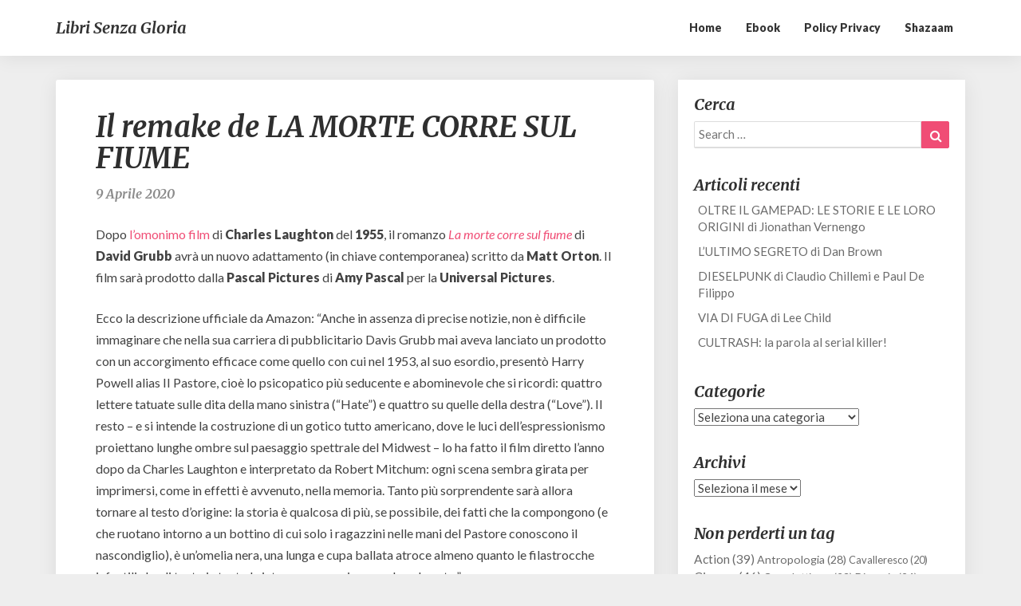

--- FILE ---
content_type: text/html; charset=UTF-8
request_url: https://librisenzagloria.com/il-remake-de-la-morte-corre-sul-fiume/
body_size: 13415
content:
<!DOCTYPE html>
<html xmlns="http://www.w3.org/1999/xhtml" lang="it-IT">
<head>
  <meta charset="UTF-8" />
  <meta name="viewport" content="width=device-width" />
  <link rel="profile" href="http://gmpg.org/xfn/11" />
  <link rel="pingback" href="https://librisenzagloria.com/xmlrpc.php" />
  <title>Il remake de LA MORTE CORRE SUL FIUME &#8211; Libri Senza Gloria</title>
<meta name='robots' content='max-image-preview:large' />
	<style>img:is([sizes="auto" i], [sizes^="auto," i]) { contain-intrinsic-size: 3000px 1500px }</style>
	<link rel='dns-prefetch' href='//fonts.googleapis.com' />
<link rel="alternate" type="application/rss+xml" title="Libri Senza Gloria &raquo; Feed" href="https://librisenzagloria.com/feed/" />
<link rel="alternate" type="application/rss+xml" title="Libri Senza Gloria &raquo; Feed dei commenti" href="https://librisenzagloria.com/comments/feed/" />
<link rel="alternate" type="application/rss+xml" title="Libri Senza Gloria &raquo; Il remake de LA MORTE CORRE SUL FIUME Feed dei commenti" href="https://librisenzagloria.com/il-remake-de-la-morte-corre-sul-fiume/feed/" />
<script type="text/javascript">
/* <![CDATA[ */
window._wpemojiSettings = {"baseUrl":"https:\/\/s.w.org\/images\/core\/emoji\/16.0.1\/72x72\/","ext":".png","svgUrl":"https:\/\/s.w.org\/images\/core\/emoji\/16.0.1\/svg\/","svgExt":".svg","source":{"concatemoji":"https:\/\/librisenzagloria.com\/wp-includes\/js\/wp-emoji-release.min.js?ver=6.8.3"}};
/*! This file is auto-generated */
!function(s,n){var o,i,e;function c(e){try{var t={supportTests:e,timestamp:(new Date).valueOf()};sessionStorage.setItem(o,JSON.stringify(t))}catch(e){}}function p(e,t,n){e.clearRect(0,0,e.canvas.width,e.canvas.height),e.fillText(t,0,0);var t=new Uint32Array(e.getImageData(0,0,e.canvas.width,e.canvas.height).data),a=(e.clearRect(0,0,e.canvas.width,e.canvas.height),e.fillText(n,0,0),new Uint32Array(e.getImageData(0,0,e.canvas.width,e.canvas.height).data));return t.every(function(e,t){return e===a[t]})}function u(e,t){e.clearRect(0,0,e.canvas.width,e.canvas.height),e.fillText(t,0,0);for(var n=e.getImageData(16,16,1,1),a=0;a<n.data.length;a++)if(0!==n.data[a])return!1;return!0}function f(e,t,n,a){switch(t){case"flag":return n(e,"\ud83c\udff3\ufe0f\u200d\u26a7\ufe0f","\ud83c\udff3\ufe0f\u200b\u26a7\ufe0f")?!1:!n(e,"\ud83c\udde8\ud83c\uddf6","\ud83c\udde8\u200b\ud83c\uddf6")&&!n(e,"\ud83c\udff4\udb40\udc67\udb40\udc62\udb40\udc65\udb40\udc6e\udb40\udc67\udb40\udc7f","\ud83c\udff4\u200b\udb40\udc67\u200b\udb40\udc62\u200b\udb40\udc65\u200b\udb40\udc6e\u200b\udb40\udc67\u200b\udb40\udc7f");case"emoji":return!a(e,"\ud83e\udedf")}return!1}function g(e,t,n,a){var r="undefined"!=typeof WorkerGlobalScope&&self instanceof WorkerGlobalScope?new OffscreenCanvas(300,150):s.createElement("canvas"),o=r.getContext("2d",{willReadFrequently:!0}),i=(o.textBaseline="top",o.font="600 32px Arial",{});return e.forEach(function(e){i[e]=t(o,e,n,a)}),i}function t(e){var t=s.createElement("script");t.src=e,t.defer=!0,s.head.appendChild(t)}"undefined"!=typeof Promise&&(o="wpEmojiSettingsSupports",i=["flag","emoji"],n.supports={everything:!0,everythingExceptFlag:!0},e=new Promise(function(e){s.addEventListener("DOMContentLoaded",e,{once:!0})}),new Promise(function(t){var n=function(){try{var e=JSON.parse(sessionStorage.getItem(o));if("object"==typeof e&&"number"==typeof e.timestamp&&(new Date).valueOf()<e.timestamp+604800&&"object"==typeof e.supportTests)return e.supportTests}catch(e){}return null}();if(!n){if("undefined"!=typeof Worker&&"undefined"!=typeof OffscreenCanvas&&"undefined"!=typeof URL&&URL.createObjectURL&&"undefined"!=typeof Blob)try{var e="postMessage("+g.toString()+"("+[JSON.stringify(i),f.toString(),p.toString(),u.toString()].join(",")+"));",a=new Blob([e],{type:"text/javascript"}),r=new Worker(URL.createObjectURL(a),{name:"wpTestEmojiSupports"});return void(r.onmessage=function(e){c(n=e.data),r.terminate(),t(n)})}catch(e){}c(n=g(i,f,p,u))}t(n)}).then(function(e){for(var t in e)n.supports[t]=e[t],n.supports.everything=n.supports.everything&&n.supports[t],"flag"!==t&&(n.supports.everythingExceptFlag=n.supports.everythingExceptFlag&&n.supports[t]);n.supports.everythingExceptFlag=n.supports.everythingExceptFlag&&!n.supports.flag,n.DOMReady=!1,n.readyCallback=function(){n.DOMReady=!0}}).then(function(){return e}).then(function(){var e;n.supports.everything||(n.readyCallback(),(e=n.source||{}).concatemoji?t(e.concatemoji):e.wpemoji&&e.twemoji&&(t(e.twemoji),t(e.wpemoji)))}))}((window,document),window._wpemojiSettings);
/* ]]> */
</script>
<style id='wp-emoji-styles-inline-css' type='text/css'>

	img.wp-smiley, img.emoji {
		display: inline !important;
		border: none !important;
		box-shadow: none !important;
		height: 1em !important;
		width: 1em !important;
		margin: 0 0.07em !important;
		vertical-align: -0.1em !important;
		background: none !important;
		padding: 0 !important;
	}
</style>
<link rel='stylesheet' id='wp-block-library-css' href='https://librisenzagloria.com/wp-includes/css/dist/block-library/style.min.css?ver=6.8.3' type='text/css' media='all' />
<style id='classic-theme-styles-inline-css' type='text/css'>
/*! This file is auto-generated */
.wp-block-button__link{color:#fff;background-color:#32373c;border-radius:9999px;box-shadow:none;text-decoration:none;padding:calc(.667em + 2px) calc(1.333em + 2px);font-size:1.125em}.wp-block-file__button{background:#32373c;color:#fff;text-decoration:none}
</style>
<style id='global-styles-inline-css' type='text/css'>
:root{--wp--preset--aspect-ratio--square: 1;--wp--preset--aspect-ratio--4-3: 4/3;--wp--preset--aspect-ratio--3-4: 3/4;--wp--preset--aspect-ratio--3-2: 3/2;--wp--preset--aspect-ratio--2-3: 2/3;--wp--preset--aspect-ratio--16-9: 16/9;--wp--preset--aspect-ratio--9-16: 9/16;--wp--preset--color--black: #000000;--wp--preset--color--cyan-bluish-gray: #abb8c3;--wp--preset--color--white: #ffffff;--wp--preset--color--pale-pink: #f78da7;--wp--preset--color--vivid-red: #cf2e2e;--wp--preset--color--luminous-vivid-orange: #ff6900;--wp--preset--color--luminous-vivid-amber: #fcb900;--wp--preset--color--light-green-cyan: #7bdcb5;--wp--preset--color--vivid-green-cyan: #00d084;--wp--preset--color--pale-cyan-blue: #8ed1fc;--wp--preset--color--vivid-cyan-blue: #0693e3;--wp--preset--color--vivid-purple: #9b51e0;--wp--preset--gradient--vivid-cyan-blue-to-vivid-purple: linear-gradient(135deg,rgba(6,147,227,1) 0%,rgb(155,81,224) 100%);--wp--preset--gradient--light-green-cyan-to-vivid-green-cyan: linear-gradient(135deg,rgb(122,220,180) 0%,rgb(0,208,130) 100%);--wp--preset--gradient--luminous-vivid-amber-to-luminous-vivid-orange: linear-gradient(135deg,rgba(252,185,0,1) 0%,rgba(255,105,0,1) 100%);--wp--preset--gradient--luminous-vivid-orange-to-vivid-red: linear-gradient(135deg,rgba(255,105,0,1) 0%,rgb(207,46,46) 100%);--wp--preset--gradient--very-light-gray-to-cyan-bluish-gray: linear-gradient(135deg,rgb(238,238,238) 0%,rgb(169,184,195) 100%);--wp--preset--gradient--cool-to-warm-spectrum: linear-gradient(135deg,rgb(74,234,220) 0%,rgb(151,120,209) 20%,rgb(207,42,186) 40%,rgb(238,44,130) 60%,rgb(251,105,98) 80%,rgb(254,248,76) 100%);--wp--preset--gradient--blush-light-purple: linear-gradient(135deg,rgb(255,206,236) 0%,rgb(152,150,240) 100%);--wp--preset--gradient--blush-bordeaux: linear-gradient(135deg,rgb(254,205,165) 0%,rgb(254,45,45) 50%,rgb(107,0,62) 100%);--wp--preset--gradient--luminous-dusk: linear-gradient(135deg,rgb(255,203,112) 0%,rgb(199,81,192) 50%,rgb(65,88,208) 100%);--wp--preset--gradient--pale-ocean: linear-gradient(135deg,rgb(255,245,203) 0%,rgb(182,227,212) 50%,rgb(51,167,181) 100%);--wp--preset--gradient--electric-grass: linear-gradient(135deg,rgb(202,248,128) 0%,rgb(113,206,126) 100%);--wp--preset--gradient--midnight: linear-gradient(135deg,rgb(2,3,129) 0%,rgb(40,116,252) 100%);--wp--preset--font-size--small: 13px;--wp--preset--font-size--medium: 20px;--wp--preset--font-size--large: 36px;--wp--preset--font-size--x-large: 42px;--wp--preset--spacing--20: 0.44rem;--wp--preset--spacing--30: 0.67rem;--wp--preset--spacing--40: 1rem;--wp--preset--spacing--50: 1.5rem;--wp--preset--spacing--60: 2.25rem;--wp--preset--spacing--70: 3.38rem;--wp--preset--spacing--80: 5.06rem;--wp--preset--shadow--natural: 6px 6px 9px rgba(0, 0, 0, 0.2);--wp--preset--shadow--deep: 12px 12px 50px rgba(0, 0, 0, 0.4);--wp--preset--shadow--sharp: 6px 6px 0px rgba(0, 0, 0, 0.2);--wp--preset--shadow--outlined: 6px 6px 0px -3px rgba(255, 255, 255, 1), 6px 6px rgba(0, 0, 0, 1);--wp--preset--shadow--crisp: 6px 6px 0px rgba(0, 0, 0, 1);}:where(.is-layout-flex){gap: 0.5em;}:where(.is-layout-grid){gap: 0.5em;}body .is-layout-flex{display: flex;}.is-layout-flex{flex-wrap: wrap;align-items: center;}.is-layout-flex > :is(*, div){margin: 0;}body .is-layout-grid{display: grid;}.is-layout-grid > :is(*, div){margin: 0;}:where(.wp-block-columns.is-layout-flex){gap: 2em;}:where(.wp-block-columns.is-layout-grid){gap: 2em;}:where(.wp-block-post-template.is-layout-flex){gap: 1.25em;}:where(.wp-block-post-template.is-layout-grid){gap: 1.25em;}.has-black-color{color: var(--wp--preset--color--black) !important;}.has-cyan-bluish-gray-color{color: var(--wp--preset--color--cyan-bluish-gray) !important;}.has-white-color{color: var(--wp--preset--color--white) !important;}.has-pale-pink-color{color: var(--wp--preset--color--pale-pink) !important;}.has-vivid-red-color{color: var(--wp--preset--color--vivid-red) !important;}.has-luminous-vivid-orange-color{color: var(--wp--preset--color--luminous-vivid-orange) !important;}.has-luminous-vivid-amber-color{color: var(--wp--preset--color--luminous-vivid-amber) !important;}.has-light-green-cyan-color{color: var(--wp--preset--color--light-green-cyan) !important;}.has-vivid-green-cyan-color{color: var(--wp--preset--color--vivid-green-cyan) !important;}.has-pale-cyan-blue-color{color: var(--wp--preset--color--pale-cyan-blue) !important;}.has-vivid-cyan-blue-color{color: var(--wp--preset--color--vivid-cyan-blue) !important;}.has-vivid-purple-color{color: var(--wp--preset--color--vivid-purple) !important;}.has-black-background-color{background-color: var(--wp--preset--color--black) !important;}.has-cyan-bluish-gray-background-color{background-color: var(--wp--preset--color--cyan-bluish-gray) !important;}.has-white-background-color{background-color: var(--wp--preset--color--white) !important;}.has-pale-pink-background-color{background-color: var(--wp--preset--color--pale-pink) !important;}.has-vivid-red-background-color{background-color: var(--wp--preset--color--vivid-red) !important;}.has-luminous-vivid-orange-background-color{background-color: var(--wp--preset--color--luminous-vivid-orange) !important;}.has-luminous-vivid-amber-background-color{background-color: var(--wp--preset--color--luminous-vivid-amber) !important;}.has-light-green-cyan-background-color{background-color: var(--wp--preset--color--light-green-cyan) !important;}.has-vivid-green-cyan-background-color{background-color: var(--wp--preset--color--vivid-green-cyan) !important;}.has-pale-cyan-blue-background-color{background-color: var(--wp--preset--color--pale-cyan-blue) !important;}.has-vivid-cyan-blue-background-color{background-color: var(--wp--preset--color--vivid-cyan-blue) !important;}.has-vivid-purple-background-color{background-color: var(--wp--preset--color--vivid-purple) !important;}.has-black-border-color{border-color: var(--wp--preset--color--black) !important;}.has-cyan-bluish-gray-border-color{border-color: var(--wp--preset--color--cyan-bluish-gray) !important;}.has-white-border-color{border-color: var(--wp--preset--color--white) !important;}.has-pale-pink-border-color{border-color: var(--wp--preset--color--pale-pink) !important;}.has-vivid-red-border-color{border-color: var(--wp--preset--color--vivid-red) !important;}.has-luminous-vivid-orange-border-color{border-color: var(--wp--preset--color--luminous-vivid-orange) !important;}.has-luminous-vivid-amber-border-color{border-color: var(--wp--preset--color--luminous-vivid-amber) !important;}.has-light-green-cyan-border-color{border-color: var(--wp--preset--color--light-green-cyan) !important;}.has-vivid-green-cyan-border-color{border-color: var(--wp--preset--color--vivid-green-cyan) !important;}.has-pale-cyan-blue-border-color{border-color: var(--wp--preset--color--pale-cyan-blue) !important;}.has-vivid-cyan-blue-border-color{border-color: var(--wp--preset--color--vivid-cyan-blue) !important;}.has-vivid-purple-border-color{border-color: var(--wp--preset--color--vivid-purple) !important;}.has-vivid-cyan-blue-to-vivid-purple-gradient-background{background: var(--wp--preset--gradient--vivid-cyan-blue-to-vivid-purple) !important;}.has-light-green-cyan-to-vivid-green-cyan-gradient-background{background: var(--wp--preset--gradient--light-green-cyan-to-vivid-green-cyan) !important;}.has-luminous-vivid-amber-to-luminous-vivid-orange-gradient-background{background: var(--wp--preset--gradient--luminous-vivid-amber-to-luminous-vivid-orange) !important;}.has-luminous-vivid-orange-to-vivid-red-gradient-background{background: var(--wp--preset--gradient--luminous-vivid-orange-to-vivid-red) !important;}.has-very-light-gray-to-cyan-bluish-gray-gradient-background{background: var(--wp--preset--gradient--very-light-gray-to-cyan-bluish-gray) !important;}.has-cool-to-warm-spectrum-gradient-background{background: var(--wp--preset--gradient--cool-to-warm-spectrum) !important;}.has-blush-light-purple-gradient-background{background: var(--wp--preset--gradient--blush-light-purple) !important;}.has-blush-bordeaux-gradient-background{background: var(--wp--preset--gradient--blush-bordeaux) !important;}.has-luminous-dusk-gradient-background{background: var(--wp--preset--gradient--luminous-dusk) !important;}.has-pale-ocean-gradient-background{background: var(--wp--preset--gradient--pale-ocean) !important;}.has-electric-grass-gradient-background{background: var(--wp--preset--gradient--electric-grass) !important;}.has-midnight-gradient-background{background: var(--wp--preset--gradient--midnight) !important;}.has-small-font-size{font-size: var(--wp--preset--font-size--small) !important;}.has-medium-font-size{font-size: var(--wp--preset--font-size--medium) !important;}.has-large-font-size{font-size: var(--wp--preset--font-size--large) !important;}.has-x-large-font-size{font-size: var(--wp--preset--font-size--x-large) !important;}
:where(.wp-block-post-template.is-layout-flex){gap: 1.25em;}:where(.wp-block-post-template.is-layout-grid){gap: 1.25em;}
:where(.wp-block-columns.is-layout-flex){gap: 2em;}:where(.wp-block-columns.is-layout-grid){gap: 2em;}
:root :where(.wp-block-pullquote){font-size: 1.5em;line-height: 1.6;}
</style>
<link rel='stylesheet' id='mc4wp-form-themes-css' href='https://librisenzagloria.com/wp-content/plugins/mailchimp-for-wp/assets/css/form-themes.css?ver=4.10.6' type='text/css' media='all' />
<link rel='stylesheet' id='bootstrap-css' href='https://librisenzagloria.com/wp-content/themes/photoblogster/css/bootstrap.css?ver=6.8.3' type='text/css' media='all' />
<link rel='stylesheet' id='photoblogster-style-css' href='https://librisenzagloria.com/wp-content/themes/photoblogster/style.css?ver=6.8.3' type='text/css' media='all' />
<style id='photoblogster-style-inline-css' type='text/css'>
	/* Color Scheme */

	/* Accent Color */
	a,a:visited,a:active,a:hover,a:focus,#secondary .widget #recentcomments a, #secondary .widget .rsswidget {
		color: #f04d75;
	}

	@media (min-width:767px) {
		.dropdown-menu > .active > a, .dropdown-menu > .active > a:hover, .dropdown-menu > .active > a:focus {	    
			background-color: #f04d75 !important;
			color:#fff !important;
		}
		.dropdown-menu .current-menu-item.current_page_item a, .dropdown-menu .current-menu-item.current_page_item a:hover, .dropdown-menu .current-menu-item.current_page_item a:active, .dropdown-menu .current-menu-item.current_page_item a:focus {
			background: #f04d75 !important;
			color:#fff !important
		}
	}
	@media (max-width:767px) {
		.dropdown-menu .current-menu-item.current_page_item a, .dropdown-menu .current-menu-item.current_page_item a:hover, .dropdown-menu .current-menu-item.current_page_item a:active, .dropdown-menu .current-menu-item.current_page_item a:focus, .dropdown-menu > .active > a, .dropdown-menu > .active > a:hover, .dropdown-menu > .active > a:focus, .navbar-default .navbar-nav .open .dropdown-menu > li.active > a {
			border-left: 3px solid #f04d75;
		}
	}
	.btn, .btn-default:visited, .btn-default:active:hover, .btn-default.active:hover, .btn-default:active:focus, .btn-default.active:focus, .btn-default:active.focus, .btn-default.active.focus {
		background: #f04d75;
	}
	.cat-links a, .tags-links a {
		color: #f04d75;
	}
	.navbar-default .navbar-nav > li > .dropdown-menu > li > a:hover, .navbar-default .navbar-nav > li > .dropdown-menu > li > a:focus {
		color: #fff;
		background-color: #f04d75;
	}
	h5.entry-date a:hover {
		color: #f04d75;
	}
	#respond input#submit {
	background-color: #f04d75;
	background: #f04d75;
}
blockquote {
	border-left: 5px solid #f04d75;
}
.entry-title a:hover,.entry-title a:focus{
	color: #f04d75;
}
.entry-header .entry-meta::after{
	background: #f04d75;
}
.readmore-btn, .readmore-btn:visited, .readmore-btn:active, .readmore-btn:hover, .readmore-btn:focus {
	background: #f04d75;
}
.post-password-form input[type="submit"],.post-password-form input[type="submit"]:hover,.post-password-form input[type="submit"]:focus,.post-password-form input[type="submit"]:active,.search-submit,.search-submit:hover,.search-submit:focus,.search-submit:active {
	background-color: #f04d75;
	background: #f04d75;
	border-color: #f04d75;
}
.fa {
	color: #f04d75;
}
.btn-default{
	border-bottom: 1px solid #f04d75;
}
.btn-default:hover, .btn-default:focus{
	border-bottom: 1px solid #f04d75;
	background-color: #f04d75;
}
.nav-previous:hover, .nav-next:hover{
	border: 1px solid #f04d75;
	background-color: #f04d75;
}
.next-post a:hover,.prev-post a:hover{
	color: #f04d75;
}
.posts-navigation .next-post a:hover .fa, .posts-navigation .prev-post a:hover .fa{
	color: #f04d75;
}
	#secondary .widget a:hover,	#secondary .widget a:focus{
color: #f04d75;
}
	#secondary .widget_calendar tbody a {
background-color: #f04d75;
color: #fff;
padding: 0.2em;
}
	#secondary .widget_calendar tbody a:hover{
background-color: #f04d75;
color: #fff;
padding: 0.2em;
}	
</style>
<link rel='stylesheet' id='font-awesome-css' href='https://librisenzagloria.com/wp-content/themes/photoblogster/font-awesome/css/font-awesome.min.css?ver=6.8.3' type='text/css' media='all' />
<link rel='stylesheet' id='photoblogster-googlefonts-css' href='//fonts.googleapis.com/css?family=Merriweather:700,700i|Lato:400,400italic,600,900' type='text/css' media='all' />
<script type="text/javascript" src="https://librisenzagloria.com/wp-includes/js/jquery/jquery.min.js?ver=3.7.1" id="jquery-core-js"></script>
<script type="text/javascript" src="https://librisenzagloria.com/wp-includes/js/jquery/jquery-migrate.min.js?ver=3.4.1" id="jquery-migrate-js"></script>
<!--[if lt IE 9]>
<script type="text/javascript" src="https://librisenzagloria.com/wp-content/themes/photoblogster/js/html5shiv.js?ver=3.7.3" id="html5shiv-js"></script>
<![endif]-->
<link rel="https://api.w.org/" href="https://librisenzagloria.com/wp-json/" /><link rel="alternate" title="JSON" type="application/json" href="https://librisenzagloria.com/wp-json/wp/v2/posts/4397" /><link rel="EditURI" type="application/rsd+xml" title="RSD" href="https://librisenzagloria.com/xmlrpc.php?rsd" />
<meta name="generator" content="WordPress 6.8.3" />
<link rel="canonical" href="https://librisenzagloria.com/il-remake-de-la-morte-corre-sul-fiume/" />
<link rel='shortlink' href='https://librisenzagloria.com/?p=4397' />
<link rel="alternate" title="oEmbed (JSON)" type="application/json+oembed" href="https://librisenzagloria.com/wp-json/oembed/1.0/embed?url=https%3A%2F%2Flibrisenzagloria.com%2Fil-remake-de-la-morte-corre-sul-fiume%2F" />
<link rel="alternate" title="oEmbed (XML)" type="text/xml+oembed" href="https://librisenzagloria.com/wp-json/oembed/1.0/embed?url=https%3A%2F%2Flibrisenzagloria.com%2Fil-remake-de-la-morte-corre-sul-fiume%2F&#038;format=xml" />
	<style type="text/css">
	span.readmore-button,span.featured-button { background: ; }
	.site-header { padding-top: px; }
	.site-header { padding-bottom: px; }
	.site-header { background: ; }
	.footer-widgets h3 { color: ; }
	.site-footer { background: ; }
	.footer-widget-wrapper { background: ; }
	.copy-right-section { color: ; }
	#secondary h3.widget-title, #secondary h4.widget-title { color: ; }
	.secondary-inner { background: ; }
	#secondary .widget a, #secondary .widget a:focus, #secondary .widget a:hover, #secondary .widget a:active, #secondary .widget #recentcomments a, #secondary .widget #recentcomments a:focus, #secondary .widget #recentcomments a:hover, #secondary .widget #recentcomments a:active, #secondary .widget .rsswidget, #secondary .widget .rsswidget:focus, #secondary .widget .rsswidget:hover, #secondary .widget .rsswidget:active { color: ; }
	.navbar-default,.navbar-default li>.dropdown-menu, .navbar-default .navbar-nav .open .dropdown-menu > .active > a, .navbar-default .navbar-nav .open .dr { background-color: ; }
	.home .lh-nav-bg-transform li>.dropdown-menu:after { border-bottom-color: ; }
	.navbar-default .navbar-nav>li>a, .navbar-default li>.dropdown-menu>li>a, .navbar-default .navbar-nav>li>a:hover, .navbar-default .navbar-nav>li>a:focus, .navbar-default .navbar-nav>li>a:active, .navbar-default .navbar-nav>li>a:visited, .navbar-default .navbar-nav > .open > a, .navbar-default .navbar-nav > .open > a:hover, .navbar-default .navbar-nav > .open > a:focus { color: ; }
	.navbar-default .navbar-brand, .navbar-default .navbar-brand:hover, .navbar-default .navbar-brand:focus { color: ; }
	h1.entry-title, .entry-header .entry-title a, .page .container article h2, .page .container article h3, .page .container article h4, .page .container article h5, .page .container article h6, .single article h1, .single article h2, .single article h3, .single article h4, .single article h5, .single article h6, .page .container article h1, .single article h1, .single h2.comments-title, .single .comment-respond h3#reply-title, .page h2.comments-title, .page .comment-respond h3#reply-title { color: ; }
	.single .entry-content, .page .entry-content, .single .entry-summary, .page .entry-summary, .page .post-feed-wrapper p, .single .post-feed-wrapper p, .single .post-comments, .page .post-comments, .single .post-comments p, .page .post-comments p, .single .next-article a p, .single .prev-article a p, .page .next-article a p, .page .prev-article a p, .single thead, .page thead { color: ; }
	.page .container .entry-date, .single-post .container .entry-date, .single .comment-metadata time, .page .comment-metadata time { color: ; }
	.top-widgets { background: ; }
	.top-widgets h3 { color: ; }
	.top-widgets, .top-widgets p { color: ; }
	.bottom-widgets { background: ; }
	.bottom-widgets h3 { color: ; }
	.frontpage-site-title, .frontpage-site-title:hover, .frontpage-site-title:active, .frontpage-site-title:focus { color: ; }
	.frontpage-site-description, .frontpage-site-description:focus, .frontpage-site-description:hover, .frontpage-site-description:active { color: ; }
	.bottom-widgets, .bottom-widgets p { color: ; }
	.footer-widgets, .footer-widgets p { color: ; }
	.home .lh-nav-bg-transform .navbar-nav>li>a, .home .lh-nav-bg-transform .navbar-nav>li>a:hover, .home .lh-nav-bg-transform .navbar-nav>li>a:active, .home .lh-nav-bg-transform .navbar-nav>li>a:focus, .home .lh-nav-bg-transform .navbar-nav>li>a:visited { color: ; }
	.home .lh-nav-bg-transform.navbar-default .navbar-brand, .home .lh-nav-bg-transform.navbar-default .navbar-brand:hover, .home .lh-nav-bg-transform.navbar-default .navbar-brand:active, .home .lh-nav-bg-transform.navbar-default .navbar-brand:focus, .home .lh-nav-bg-transform.navbar-default .navbar-brand:hover { color: ; }
	body, #secondary h4.widget-title { background-color: ; }
	.navbar-default .navbar-nav > .active > a, .navbar-default .navbar-nav > .active > a:hover, .navbar-default .navbar-nav > .active > a:focus{color: ; }
	#secondary, #secondary .widget, #secondary p{color: ; }
	.footer-widgets, .footer-widgets p{color: ; }
	.footer-widgets a, .footer-widgets li a{color: ; }
	.copy-right-section{border-top: 1px solid ; }
	.copy-right-section{border-top: 1px solid ; }
	.single .entry-content a, .page .entry-content a, .single .post-comments a, .page .post-comments a, .single .next-article a, .single .prev-article a, .page .next-article a, .page .prev-article a {color: ; }
	.single .post-content, .page .post-content, .single .comments-area, .page .comments-area, .single .post-comments, .page .single-post-content, .single .post-comments .comments-area, .page .post-comments .comments-area, .single .next-article a, .single .prev-article a, .page .next-article a, .page .prev-article a, .page .post-comments {background: ; }
	.article-grid-container article{background: ; }
	.article-grid-container .post-feed-wrapper p{color: ; }
	.post-thumbnail-wrap.no-img .entry-title a, .post-thumbnail-wrap.no-img .entry-title a:hover, .post-thumbnail-wrap.no-img .entry-title a:active, .post-thumbnail-wrap.no-img .entry-title a:focus, .post-thumbnail-wrap.no-img .entry-title a:visited{color: ; }
	.post-thumbnail-wrap .entry-date{color: ; }
	.article-grid-container .post-thumbnail-wrap .entry-date{color: ; }
	.blog .next-post a, .blog .prev-post a{background: ; }
	.blog .next-post a, .blog .prev-post a, .blog .next-post a i.fa, .blog .prev-post a i.fa, .blog .posts-navigation .next-post a:hover .fa, .blog .posts-navigation .prev-post a:hover .fa{color: ; }
	@media (max-width:767px){	
		.home .lh-nav-bg-transform { background-color:  !important; }
		.navbar-default .navbar-nav .open .dropdown-menu>li>a, .navbar-default .navbar-nav .open .dropdown-menu>li>a, .navbar-default .navbar-nav .open .dropdown-menu>li>a,.navbar-default .navbar-nav .open .dropdown-menu>li>a,:focus, .navbar-default .navbar-nav .open .dropdown-menu>li>a,:visited, .home .lh-nav-bg-transform .navbar-nav>li>a, .home .lh-nav-bg-transform .navbar-nav>li>a:hover, .home .lh-nav-bg-transform .navbar-nav>li>a:visited, .home .lh-nav-bg-transform .navbar-nav>li>a:focus, .home .lh-nav-bg-transform .navbar-nav>li>a:active, .navbar-default .navbar-nav .open .dropdown-menu>li>a:active, .navbar-default .navbar-nav .open .dropdown-menu>li>a:focus, .navbar-default .navbar-nav .open .dropdown-menu>li>a:hover, .navbar-default .navbar-nav .open .dropdown-menu>li>a:visited, .navbar-default .navbar-nav .open .dropdown-menu > .active > a, .navbar-default .navbar-nav .open .dropdown-menu > .active > a:hover, .navbar-default .navbar-nav .open .dropdown-menu > .active > a:focus, .navbar-default .navbar-nav .open .dropdown-menu > .active > a:active, .navbar-default .navbar-nav .open .dropdown-menu > .active > a:hover {color: ; }
		.home .lh-nav-bg-transform.navbar-default .navbar-brand, .home .lh-nav-bg-transform.navbar-default .navbar-brand:hover, .home .lh-nav-bg-transform.navbar-default .navbar-brand:focus, .home .lh-nav-bg-transform.navbar-default .navbar-brand:active { color: ; }
		.navbar-default .navbar-toggle .icon-bar, .navbar-default .navbar-toggle:focus .icon-bar, .navbar-default .navbar-toggle:hover .icon-bar{ background-color: ; }
		.navbar-default .navbar-nav .open .dropdown-menu > li > a {border-left-color: ; }
	}
	
	
	</style>
		<style type="text/css" id="photoblogster-header-css">
					.site-header {
					background: url(https://librisenzagloria.com/wp-content/uploads/2018/01/cropped-Copertina.jpg) no-repeat scroll bottom;
											background-size: cover;
						background-position:bottom;
									}

				@media (min-width: 768px) and (max-width: 1024px){
					.site-header {
													background-size: cover;
							background-position:bottom;
										
					}
				}

				@media (max-width: 767px) {
					.site-header {
													background-size: cover;
							background-position:bottom;
										
					}
				}
				@media (max-width: 359px) {
					.site-header {
													background-size: cover;
							background-position:bottom;
												
					}
					
				}
				.site-header{
					-webkit-box-shadow: 0px 0px 2px 1px rgba(182,182,182,0.3);
			    	-moz-box-shadow: 0px 0px 2px 1px rgba(182,182,182,0.3);
			    	-o-box-shadow: 0px 0px 2px 1px rgba(182,182,182,0.3);
			    	box-shadow: 0px 0px 2px 1px rgba(182,182,182,0.3);
				}
  
		
	
	</style>
	</head>

<body class="wp-singular post-template-default single single-post postid-4397 single-format-standard wp-theme-photoblogster">
  <div id="page" class="hfeed site">
    <header id="masthead">
      <nav class="navbar lh-nav-bg-transform navbar-default navbar-fixed-top navbar-left"> 
        <!-- Brand and toggle get grouped for better mobile display --> 
        <div class="container" id="navigation_menu">
          <div class="navbar-header"> 
                        <button type="button" class="navbar-toggle" data-toggle="collapse" data-target=".navbar-ex1-collapse"> 
              <span class="sr-only">Toggle Navigation</span> 
              <span class="icon-bar"></span> 
              <span class="icon-bar"></span> 
              <span class="icon-bar"></span> 
            </button> 
                        <a href="https://librisenzagloria.com/">
              <div class="navbar-brand">Libri Senza Gloria</div>            </a>
          </div> 
          <div class="collapse navbar-collapse navbar-ex1-collapse"><ul id="menu-menu-1" class="nav navbar-nav"><li id="menu-item-223" class="menu-item menu-item-type-custom menu-item-object-custom menu-item-home menu-item-223"><a title="Home" href="https://librisenzagloria.com/">Home</a></li>
<li id="menu-item-613" class="menu-item menu-item-type-post_type menu-item-object-page menu-item-613"><a title="Ebook" href="https://librisenzagloria.com/ebook/">Ebook</a></li>
<li id="menu-item-409" class="menu-item menu-item-type-post_type menu-item-object-page menu-item-privacy-policy menu-item-409"><a title="Policy Privacy" href="https://librisenzagloria.com/mc4wp-form-preview/">Policy Privacy</a></li>
<li id="menu-item-11447" class="menu-item menu-item-type-post_type menu-item-object-page menu-item-11447"><a title="Shazaam" href="https://librisenzagloria.com/shazaam-2/">Shazaam</a></li>
</ul></div>
          </div><!--#container-->
        </nav>
        

</header>    

<div id="content" class="site-content">
	<div class="container">
        <div class="row">
			<div id="primary" class="col-md-8 content-area">
				<main id="main" role="main">

				
					
<article id="post-4397"  class="post-content post-4397 post type-post status-publish format-standard has-post-thumbnail hentry category-cinema category-media tag-news">

	

	<header class="entry-header">	

		<span class="screen-reader-text">Il remake de LA MORTE CORRE SUL FIUME</span>


	<h1 class="entry-title">Il remake de LA MORTE CORRE SUL FIUME</h1>

	<div class="entry-meta">
		<h5 class="entry-date"><time class="entry-date" datetime="2020-04-09T20:46:59+02:00" pubdate>9 Aprile 2020 </time></h5>
	</div><!-- .entry-meta -->
</header><!-- .entry-header -->

<div class="entry-content">
	
<p>Dopo <a href="https://amzn.to/3c64jTX" target="_blank" rel="noreferrer noopener">l&#8217;omonimo film</a> di <strong>Charles Laughton</strong> del <strong>1955</strong>, il romanzo <em><a href="https://amzn.to/2XmVXmQ" target="_blank" rel="noreferrer noopener">La morte corre sul fiume</a></em> di <strong>David Grubb</strong> avrà un nuovo adattamento (in chiave contemporanea) scritto da <strong>Matt Orton</strong>. Il film sarà prodotto dalla <strong>Pascal Pictures</strong> di <strong>Amy Pascal</strong> per la<strong> Universal Pictures</strong>.</p>



<p>Ecco la descrizione ufficiale da Amazon: &#8220;Anche in assenza di precise notizie, non è difficile immaginare che nella sua carriera di pubblicitario Davis Grubb mai aveva lanciato un prodotto con un accorgimento efficace come quello con cui nel 1953, al suo esordio, presentò Harry Powell alias II Pastore, cioè lo psicopatico più seducente e abominevole che si ricordi: quattro lettere tatuate sulle dita della mano sinistra (&#8220;Hate&#8221;) e quattro su quelle della destra (&#8220;Love&#8221;). Il resto &#8211; e si intende la costruzione di un gotico tutto americano, dove le luci dell&#8217;espressionismo proiettano lunghe ombre sul paesaggio spettrale del Midwest &#8211; lo ha fatto il film diretto l&#8217;anno dopo da Charles Laughton e interpretato da Robert Mitchum: ogni scena sembra girata per imprimersi, come in effetti è avvenuto, nella memoria. Tanto più sorprendente sarà allora tornare al testo d&#8217;origine: la storia è qualcosa di più, se possibile, dei fatti che la compongono (e che ruotano intorno a un bottino di cui solo i ragazzini nelle mani del Pastore conoscono il nascondiglio), è un&#8217;omelia nera, una lunga e cupa ballata atroce almeno quanto le filastrocche infantili che di tanto in tanto la interrompono, risuonando nel vuoto.&#8221;</p>

		</div><!-- .entry-content -->
</article><!-- #post-## -->
				</main><!-- #main -->				

				<div>
					<div class="post-comments">
<div id="comments" class="comments-area">

	
		<div id="respond" class="comment-respond">
		<h3 id="reply-title" class="comment-reply-title">Lascia un commento <small><a rel="nofollow" id="cancel-comment-reply-link" href="/il-remake-de-la-morte-corre-sul-fiume/#respond" style="display:none;">Annulla risposta</a></small></h3><form action="https://librisenzagloria.com/wp-comments-post.php" method="post" id="commentform" class="comment-form"><p class="comment-notes"><span id="email-notes">Il tuo indirizzo email non sarà pubblicato.</span> <span class="required-field-message">I campi obbligatori sono contrassegnati <span class="required">*</span></span></p><p class="comment-form-comment"><label for="comment">Commento <span class="required">*</span></label> <textarea id="comment" name="comment" cols="45" rows="8" maxlength="65525" required></textarea></p><p class="comment-form-author"><label for="author">Nome <span class="required">*</span></label> <input id="author" name="author" type="text" value="" size="30" maxlength="245" autocomplete="name" required /></p>
<p class="comment-form-email"><label for="email">Email <span class="required">*</span></label> <input id="email" name="email" type="email" value="" size="30" maxlength="100" aria-describedby="email-notes" autocomplete="email" required /></p>
<p class="comment-form-url"><label for="url">Sito web</label> <input id="url" name="url" type="url" value="" size="30" maxlength="200" autocomplete="url" /></p>
<!-- Mailchimp for WordPress v4.10.6 - https://www.mc4wp.com/ --><input type="hidden" name="_mc4wp_subscribe_wp-comment-form" value="0" /><p class="mc4wp-checkbox mc4wp-checkbox-wp-comment-form "><label><input type="checkbox" name="_mc4wp_subscribe_wp-comment-form" value="1" checked="checked"><span>Iscrivimi alla newsletter!</span></label></p><!-- / Mailchimp for WordPress --><p class="form-submit"><input name="submit" type="submit" id="submit" class="submit" value="Invia commento" /> <input type='hidden' name='comment_post_ID' value='4397' id='comment_post_ID' />
<input type='hidden' name='comment_parent' id='comment_parent' value='0' />
</p></form>	</div><!-- #respond -->
	
</div><!-- #comments -->
</div>				</div>			

				<div class="post-navigation">				
						<nav class="navigation">
		<h2 class="screen-reader-text">Post navigation</h2>
		<div class="nav-links">
			<div class="row">
				<!-- Get Next Post -->
							<div class="col-md-6 prev-article">
					<a class="" href="https://librisenzagloria.com/summertime-il-teaser/"><span class="next-prev-text">Previous 					</span><p>SUMMERTIME: il teaser</p></a>
				</div>
				
									<div class="col-md-6 next-article">
						<a class="" href="https://librisenzagloria.com/il-grande-gatsby-diventa-una-graphic-novel/"><span class="next-prev-text">
							 Next</span><p>IL GRANDE GATSBY diventa una graphic novel</p></a>
						</div>
						
						<!-- Get Previous Post -->


						</div>
					</div><!-- .nav-links -->
				</nav><!-- .navigation-->
								</div>

				
				
			</div><!-- #primary -->

			
<div id="secondary" class="col-md-4 sidebar widget-area" role="complementary">
	<div class="secondary-inner">
				<aside id="search-8" class="widget widget_search"><div class="sidebar-headline-wrapper"><div class="widget-title-lines"></div><h4 class="widget-title">Cerca</h4></div>
<form role="search" method="get" class="search-form" action="https://librisenzagloria.com/">
	<label>
		<span class="screen-reader-text">Search for:</span>
		<input type="search" class="search-field" placeholder="Search &hellip;" value="" name="s" title="Search for:" />
	</label>
	<button type="submit" class="search-submit"><span class="screen-reader-text">Search</span></button>
</form>
</aside>
		<aside id="recent-posts-2" class="widget widget_recent_entries">
		<div class="sidebar-headline-wrapper"><div class="widget-title-lines"></div><h4 class="widget-title">Articoli recenti</h4></div>
		<ul>
											<li>
					<a href="https://librisenzagloria.com/oltre-il-gamepad-le-storie-e-le-loro-origini-di-jionathan-vernengo/">OLTRE IL GAMEPAD: LE STORIE E LE LORO ORIGINI di Jionathan Vernengo</a>
									</li>
											<li>
					<a href="https://librisenzagloria.com/lultimo-segreto-di-dan-brown/">L&#8217;ULTIMO SEGRETO di Dan Brown</a>
									</li>
											<li>
					<a href="https://librisenzagloria.com/dieselpunk-di-claudio-chillemi-e-paul-de-filippo/">DIESELPUNK di Claudio Chillemi e Paul De Filippo</a>
									</li>
											<li>
					<a href="https://librisenzagloria.com/via-di-fuga-di-lee-child/">VIA DI FUGA di Lee Child</a>
									</li>
											<li>
					<a href="https://librisenzagloria.com/cultrash-la-parola-al-serial-killer/">CULTRASH: la parola al serial killer!</a>
									</li>
					</ul>

		</aside><aside id="categories-2" class="widget widget_categories"><div class="sidebar-headline-wrapper"><div class="widget-title-lines"></div><h4 class="widget-title">Categorie</h4></div><form action="https://librisenzagloria.com" method="get"><label class="screen-reader-text" for="cat">Categorie</label><select  name='cat' id='cat' class='postform'>
	<option value='-1'>Seleziona una categoria</option>
	<option class="level-0" value="1">Avventura</option>
	<option class="level-0" value="53">Bambini e ragazzi</option>
	<option class="level-0" value="85">Cinema</option>
	<option class="level-0" value="27">Classici</option>
	<option class="level-0" value="5">Crime</option>
	<option class="level-0" value="34">Fantasy</option>
	<option class="level-0" value="4">Feuilletton</option>
	<option class="level-0" value="87">Fumetti</option>
	<option class="level-0" value="62">Horror</option>
	<option class="level-0" value="81">Letteratura 900</option>
	<option class="level-0" value="6">Letteratura contemporanea</option>
	<option class="level-0" value="21">Manuale</option>
	<option class="level-0" value="84">Media</option>
	<option class="level-0" value="3">Narrativa &#8216;800</option>
	<option class="level-0" value="13">Narrativa letteraria</option>
	<option class="level-0" value="54">Opera Teatrale</option>
	<option class="level-0" value="61">Raccolta</option>
	<option class="level-0" value="25">Romanzo sociale</option>
	<option class="level-0" value="29">Saggistica</option>
	<option class="level-0" value="55">Sceneggiatura</option>
	<option class="level-0" value="31">Sci-fi</option>
	<option class="level-0" value="86">Serie TV</option>
	<option class="level-0" value="39">Speciali</option>
	<option class="level-0" value="96">Storico</option>
	<option class="level-0" value="42">Thriller</option>
	<option class="level-0" value="64">Young adult</option>
</select>
</form><script type="text/javascript">
/* <![CDATA[ */

(function() {
	var dropdown = document.getElementById( "cat" );
	function onCatChange() {
		if ( dropdown.options[ dropdown.selectedIndex ].value > 0 ) {
			dropdown.parentNode.submit();
		}
	}
	dropdown.onchange = onCatChange;
})();

/* ]]> */
</script>
</aside><aside id="archives-3" class="widget widget_archive"><div class="sidebar-headline-wrapper"><div class="widget-title-lines"></div><h4 class="widget-title">Archivi</h4></div>		<label class="screen-reader-text" for="archives-dropdown-3">Archivi</label>
		<select id="archives-dropdown-3" name="archive-dropdown">
			
			<option value="">Seleziona il mese</option>
				<option value='https://librisenzagloria.com/2026/01/'> Gennaio 2026 </option>
	<option value='https://librisenzagloria.com/2025/12/'> Dicembre 2025 </option>
	<option value='https://librisenzagloria.com/2025/11/'> Novembre 2025 </option>
	<option value='https://librisenzagloria.com/2025/10/'> Ottobre 2025 </option>
	<option value='https://librisenzagloria.com/2025/09/'> Settembre 2025 </option>
	<option value='https://librisenzagloria.com/2025/08/'> Agosto 2025 </option>
	<option value='https://librisenzagloria.com/2025/07/'> Luglio 2025 </option>
	<option value='https://librisenzagloria.com/2025/06/'> Giugno 2025 </option>
	<option value='https://librisenzagloria.com/2025/05/'> Maggio 2025 </option>
	<option value='https://librisenzagloria.com/2025/04/'> Aprile 2025 </option>
	<option value='https://librisenzagloria.com/2025/03/'> Marzo 2025 </option>
	<option value='https://librisenzagloria.com/2025/02/'> Febbraio 2025 </option>
	<option value='https://librisenzagloria.com/2025/01/'> Gennaio 2025 </option>
	<option value='https://librisenzagloria.com/2024/12/'> Dicembre 2024 </option>
	<option value='https://librisenzagloria.com/2024/11/'> Novembre 2024 </option>
	<option value='https://librisenzagloria.com/2024/10/'> Ottobre 2024 </option>
	<option value='https://librisenzagloria.com/2024/09/'> Settembre 2024 </option>
	<option value='https://librisenzagloria.com/2024/08/'> Agosto 2024 </option>
	<option value='https://librisenzagloria.com/2024/07/'> Luglio 2024 </option>
	<option value='https://librisenzagloria.com/2024/06/'> Giugno 2024 </option>
	<option value='https://librisenzagloria.com/2024/05/'> Maggio 2024 </option>
	<option value='https://librisenzagloria.com/2024/04/'> Aprile 2024 </option>
	<option value='https://librisenzagloria.com/2024/03/'> Marzo 2024 </option>
	<option value='https://librisenzagloria.com/2024/02/'> Febbraio 2024 </option>
	<option value='https://librisenzagloria.com/2024/01/'> Gennaio 2024 </option>
	<option value='https://librisenzagloria.com/2023/12/'> Dicembre 2023 </option>
	<option value='https://librisenzagloria.com/2023/11/'> Novembre 2023 </option>
	<option value='https://librisenzagloria.com/2023/10/'> Ottobre 2023 </option>
	<option value='https://librisenzagloria.com/2023/09/'> Settembre 2023 </option>
	<option value='https://librisenzagloria.com/2023/08/'> Agosto 2023 </option>
	<option value='https://librisenzagloria.com/2023/07/'> Luglio 2023 </option>
	<option value='https://librisenzagloria.com/2023/06/'> Giugno 2023 </option>
	<option value='https://librisenzagloria.com/2023/05/'> Maggio 2023 </option>
	<option value='https://librisenzagloria.com/2023/04/'> Aprile 2023 </option>
	<option value='https://librisenzagloria.com/2023/03/'> Marzo 2023 </option>
	<option value='https://librisenzagloria.com/2023/02/'> Febbraio 2023 </option>
	<option value='https://librisenzagloria.com/2023/01/'> Gennaio 2023 </option>
	<option value='https://librisenzagloria.com/2022/12/'> Dicembre 2022 </option>
	<option value='https://librisenzagloria.com/2022/11/'> Novembre 2022 </option>
	<option value='https://librisenzagloria.com/2022/10/'> Ottobre 2022 </option>
	<option value='https://librisenzagloria.com/2022/09/'> Settembre 2022 </option>
	<option value='https://librisenzagloria.com/2022/08/'> Agosto 2022 </option>
	<option value='https://librisenzagloria.com/2022/07/'> Luglio 2022 </option>
	<option value='https://librisenzagloria.com/2022/06/'> Giugno 2022 </option>
	<option value='https://librisenzagloria.com/2022/05/'> Maggio 2022 </option>
	<option value='https://librisenzagloria.com/2022/04/'> Aprile 2022 </option>
	<option value='https://librisenzagloria.com/2022/03/'> Marzo 2022 </option>
	<option value='https://librisenzagloria.com/2022/02/'> Febbraio 2022 </option>
	<option value='https://librisenzagloria.com/2022/01/'> Gennaio 2022 </option>
	<option value='https://librisenzagloria.com/2021/12/'> Dicembre 2021 </option>
	<option value='https://librisenzagloria.com/2021/11/'> Novembre 2021 </option>
	<option value='https://librisenzagloria.com/2021/10/'> Ottobre 2021 </option>
	<option value='https://librisenzagloria.com/2021/09/'> Settembre 2021 </option>
	<option value='https://librisenzagloria.com/2021/08/'> Agosto 2021 </option>
	<option value='https://librisenzagloria.com/2021/07/'> Luglio 2021 </option>
	<option value='https://librisenzagloria.com/2021/06/'> Giugno 2021 </option>
	<option value='https://librisenzagloria.com/2021/05/'> Maggio 2021 </option>
	<option value='https://librisenzagloria.com/2021/04/'> Aprile 2021 </option>
	<option value='https://librisenzagloria.com/2021/03/'> Marzo 2021 </option>
	<option value='https://librisenzagloria.com/2021/02/'> Febbraio 2021 </option>
	<option value='https://librisenzagloria.com/2021/01/'> Gennaio 2021 </option>
	<option value='https://librisenzagloria.com/2020/12/'> Dicembre 2020 </option>
	<option value='https://librisenzagloria.com/2020/11/'> Novembre 2020 </option>
	<option value='https://librisenzagloria.com/2020/10/'> Ottobre 2020 </option>
	<option value='https://librisenzagloria.com/2020/09/'> Settembre 2020 </option>
	<option value='https://librisenzagloria.com/2020/08/'> Agosto 2020 </option>
	<option value='https://librisenzagloria.com/2020/07/'> Luglio 2020 </option>
	<option value='https://librisenzagloria.com/2020/06/'> Giugno 2020 </option>
	<option value='https://librisenzagloria.com/2020/05/'> Maggio 2020 </option>
	<option value='https://librisenzagloria.com/2020/04/'> Aprile 2020 </option>
	<option value='https://librisenzagloria.com/2020/03/'> Marzo 2020 </option>
	<option value='https://librisenzagloria.com/2020/02/'> Febbraio 2020 </option>
	<option value='https://librisenzagloria.com/2020/01/'> Gennaio 2020 </option>
	<option value='https://librisenzagloria.com/2019/12/'> Dicembre 2019 </option>
	<option value='https://librisenzagloria.com/2019/11/'> Novembre 2019 </option>
	<option value='https://librisenzagloria.com/2019/10/'> Ottobre 2019 </option>
	<option value='https://librisenzagloria.com/2019/09/'> Settembre 2019 </option>
	<option value='https://librisenzagloria.com/2019/08/'> Agosto 2019 </option>
	<option value='https://librisenzagloria.com/2019/07/'> Luglio 2019 </option>
	<option value='https://librisenzagloria.com/2019/06/'> Giugno 2019 </option>
	<option value='https://librisenzagloria.com/2019/05/'> Maggio 2019 </option>
	<option value='https://librisenzagloria.com/2019/04/'> Aprile 2019 </option>
	<option value='https://librisenzagloria.com/2019/03/'> Marzo 2019 </option>
	<option value='https://librisenzagloria.com/2019/02/'> Febbraio 2019 </option>
	<option value='https://librisenzagloria.com/2019/01/'> Gennaio 2019 </option>
	<option value='https://librisenzagloria.com/2018/12/'> Dicembre 2018 </option>
	<option value='https://librisenzagloria.com/2018/11/'> Novembre 2018 </option>
	<option value='https://librisenzagloria.com/2018/10/'> Ottobre 2018 </option>
	<option value='https://librisenzagloria.com/2018/09/'> Settembre 2018 </option>
	<option value='https://librisenzagloria.com/2018/08/'> Agosto 2018 </option>
	<option value='https://librisenzagloria.com/2018/07/'> Luglio 2018 </option>
	<option value='https://librisenzagloria.com/2018/06/'> Giugno 2018 </option>
	<option value='https://librisenzagloria.com/2018/05/'> Maggio 2018 </option>
	<option value='https://librisenzagloria.com/2018/04/'> Aprile 2018 </option>
	<option value='https://librisenzagloria.com/2018/03/'> Marzo 2018 </option>
	<option value='https://librisenzagloria.com/2018/01/'> Gennaio 2018 </option>

		</select>

			<script type="text/javascript">
/* <![CDATA[ */

(function() {
	var dropdown = document.getElementById( "archives-dropdown-3" );
	function onSelectChange() {
		if ( dropdown.options[ dropdown.selectedIndex ].value !== '' ) {
			document.location.href = this.options[ this.selectedIndex ].value;
		}
	}
	dropdown.onchange = onSelectChange;
})();

/* ]]> */
</script>
</aside><aside id="tag_cloud-2" class="widget widget_tag_cloud"><div class="sidebar-headline-wrapper"><div class="widget-title-lines"></div><h4 class="widget-title">Non perderti un tag</h4></div><div class="tagcloud"><a href="https://librisenzagloria.com/tag/action/" class="tag-cloud-link tag-link-67 tag-link-position-1" style="font-size: 11.586206896552pt;" aria-label="Action (39 elementi)">Action<span class="tag-link-count"> (39)</span></a>
<a href="https://librisenzagloria.com/tag/antropologia/" class="tag-cloud-link tag-link-72 tag-link-position-2" style="font-size: 10.620689655172pt;" aria-label="Antropologia (28 elementi)">Antropologia<span class="tag-link-count"> (28)</span></a>
<a href="https://librisenzagloria.com/tag/cavalleresco/" class="tag-cloud-link tag-link-82 tag-link-position-3" style="font-size: 9.6551724137931pt;" aria-label="Cavalleresco (20 elementi)">Cavalleresco<span class="tag-link-count"> (20)</span></a>
<a href="https://librisenzagloria.com/tag/cinema/" class="tag-cloud-link tag-link-71 tag-link-position-4" style="font-size: 12.068965517241pt;" aria-label="Cinema (46 elementi)">Cinema<span class="tag-link-count"> (46)</span></a>
<a href="https://librisenzagloria.com/tag/complottismo/" class="tag-cloud-link tag-link-43 tag-link-position-5" style="font-size: 10.068965517241pt;" aria-label="Complottismo (23 elementi)">Complottismo<span class="tag-link-count"> (23)</span></a>
<a href="https://librisenzagloria.com/tag/distopia/" class="tag-cloud-link tag-link-44 tag-link-position-6" style="font-size: 10.206896551724pt;" aria-label="Distopia (24 elementi)">Distopia<span class="tag-link-count"> (24)</span></a>
<a href="https://librisenzagloria.com/tag/dramma/" class="tag-cloud-link tag-link-17 tag-link-position-7" style="font-size: 11.655172413793pt;" aria-label="Dramma (40 elementi)">Dramma<span class="tag-link-count"> (40)</span></a>
<a href="https://librisenzagloria.com/tag/erotismo/" class="tag-cloud-link tag-link-22 tag-link-position-8" style="font-size: 11.103448275862pt;" aria-label="Erotismo (33 elementi)">Erotismo<span class="tag-link-count"> (33)</span></a>
<a href="https://librisenzagloria.com/tag/fantapolitica/" class="tag-cloud-link tag-link-69 tag-link-position-9" style="font-size: 9.7931034482759pt;" aria-label="Fantapolitica (21 elementi)">Fantapolitica<span class="tag-link-count"> (21)</span></a>
<a href="https://librisenzagloria.com/tag/femminismo/" class="tag-cloud-link tag-link-45 tag-link-position-10" style="font-size: 11.655172413793pt;" aria-label="Femminismo (40 elementi)">Femminismo<span class="tag-link-count"> (40)</span></a>
<a href="https://librisenzagloria.com/tag/fiction/" class="tag-cloud-link tag-link-15 tag-link-position-11" style="font-size: 8.6896551724138pt;" aria-label="Fiction (14 elementi)">Fiction<span class="tag-link-count"> (14)</span></a>
<a href="https://librisenzagloria.com/tag/formazione/" class="tag-cloud-link tag-link-19 tag-link-position-12" style="font-size: 14.413793103448pt;" aria-label="Formazione (102 elementi)">Formazione<span class="tag-link-count"> (102)</span></a>
<a href="https://librisenzagloria.com/tag/geek/" class="tag-cloud-link tag-link-35 tag-link-position-13" style="font-size: 8.2068965517241pt;" aria-label="Geek (12 elementi)">Geek<span class="tag-link-count"> (12)</span></a>
<a href="https://librisenzagloria.com/tag/geopolitica/" class="tag-cloud-link tag-link-66 tag-link-position-14" style="font-size: 11.103448275862pt;" aria-label="Geopolitica (33 elementi)">Geopolitica<span class="tag-link-count"> (33)</span></a>
<a href="https://librisenzagloria.com/tag/giallo/" class="tag-cloud-link tag-link-50 tag-link-position-15" style="font-size: 12.689655172414pt;" aria-label="Giallo (56 elementi)">Giallo<span class="tag-link-count"> (56)</span></a>
<a href="https://librisenzagloria.com/tag/gothic/" class="tag-cloud-link tag-link-56 tag-link-position-16" style="font-size: 11.172413793103pt;" aria-label="Gothic (34 elementi)">Gothic<span class="tag-link-count"> (34)</span></a>
<a href="https://librisenzagloria.com/tag/guerra/" class="tag-cloud-link tag-link-97 tag-link-position-17" style="font-size: 8.6896551724138pt;" aria-label="Guerra (14 elementi)">Guerra<span class="tag-link-count"> (14)</span></a>
<a href="https://librisenzagloria.com/tag/magia/" class="tag-cloud-link tag-link-52 tag-link-position-18" style="font-size: 11.103448275862pt;" aria-label="Magia (33 elementi)">Magia<span class="tag-link-count"> (33)</span></a>
<a href="https://librisenzagloria.com/tag/memorie/" class="tag-cloud-link tag-link-30 tag-link-position-19" style="font-size: 11.379310344828pt;" aria-label="Memorie (36 elementi)">Memorie<span class="tag-link-count"> (36)</span></a>
<a href="https://librisenzagloria.com/tag/mystery/" class="tag-cloud-link tag-link-41 tag-link-position-20" style="font-size: 16.137931034483pt;" aria-label="Mystery (182 elementi)">Mystery<span class="tag-link-count"> (182)</span></a>
<a href="https://librisenzagloria.com/tag/narrativa/" class="tag-cloud-link tag-link-12 tag-link-position-21" style="font-size: 11.655172413793pt;" aria-label="Narrativa (40 elementi)">Narrativa<span class="tag-link-count"> (40)</span></a>
<a href="https://librisenzagloria.com/tag/neo-noir/" class="tag-cloud-link tag-link-32 tag-link-position-22" style="font-size: 8pt;" aria-label="Neo-noir (11 elementi)">Neo-noir<span class="tag-link-count"> (11)</span></a>
<a href="https://librisenzagloria.com/tag/news/" class="tag-cloud-link tag-link-83 tag-link-position-23" style="font-size: 22pt;" aria-label="News (1.287 elementi)">News<span class="tag-link-count"> (1287)</span></a>
<a href="https://librisenzagloria.com/tag/noir/" class="tag-cloud-link tag-link-48 tag-link-position-24" style="font-size: 10.275862068966pt;" aria-label="Noir (25 elementi)">Noir<span class="tag-link-count"> (25)</span></a>
<a href="https://librisenzagloria.com/tag/paura/" class="tag-cloud-link tag-link-63 tag-link-position-25" style="font-size: 11.034482758621pt;" aria-label="Paura (32 elementi)">Paura<span class="tag-link-count"> (32)</span></a>
<a href="https://librisenzagloria.com/tag/poliziesco/" class="tag-cloud-link tag-link-49 tag-link-position-26" style="font-size: 9.3793103448276pt;" aria-label="Poliziesco (18 elementi)">Poliziesco<span class="tag-link-count"> (18)</span></a>
<a href="https://librisenzagloria.com/tag/poster/" class="tag-cloud-link tag-link-91 tag-link-position-27" style="font-size: 17.172413793103pt;" aria-label="Poster (258 elementi)">Poster<span class="tag-link-count"> (258)</span></a>
<a href="https://librisenzagloria.com/tag/psicologia/" class="tag-cloud-link tag-link-58 tag-link-position-28" style="font-size: 9.7931034482759pt;" aria-label="Psicologia (21 elementi)">Psicologia<span class="tag-link-count"> (21)</span></a>
<a href="https://librisenzagloria.com/tag/pulp/" class="tag-cloud-link tag-link-11 tag-link-position-29" style="font-size: 15.103448275862pt;" aria-label="Pulp (128 elementi)">Pulp<span class="tag-link-count"> (128)</span></a>
<a href="https://librisenzagloria.com/tag/religione/" class="tag-cloud-link tag-link-46 tag-link-position-30" style="font-size: 9.7931034482759pt;" aria-label="Religione (21 elementi)">Religione<span class="tag-link-count"> (21)</span></a>
<a href="https://librisenzagloria.com/tag/retromania/" class="tag-cloud-link tag-link-33 tag-link-position-31" style="font-size: 15.241379310345pt;" aria-label="Retromania (135 elementi)">Retromania<span class="tag-link-count"> (135)</span></a>
<a href="https://librisenzagloria.com/tag/ribellione/" class="tag-cloud-link tag-link-28 tag-link-position-32" style="font-size: 14.206896551724pt;" aria-label="Ribellione (94 elementi)">Ribellione<span class="tag-link-count"> (94)</span></a>
<a href="https://librisenzagloria.com/tag/rompicapo/" class="tag-cloud-link tag-link-20 tag-link-position-33" style="font-size: 8.4827586206897pt;" aria-label="Rompicapo (13 elementi)">Rompicapo<span class="tag-link-count"> (13)</span></a>
<a href="https://librisenzagloria.com/tag/scienza/" class="tag-cloud-link tag-link-57 tag-link-position-34" style="font-size: 9.3793103448276pt;" aria-label="Scienza (18 elementi)">Scienza<span class="tag-link-count"> (18)</span></a>
<a href="https://librisenzagloria.com/tag/sentimentale/" class="tag-cloud-link tag-link-18 tag-link-position-35" style="font-size: 11.724137931034pt;" aria-label="Sentimentale (41 elementi)">Sentimentale<span class="tag-link-count"> (41)</span></a>
<a href="https://librisenzagloria.com/tag/sociologia/" class="tag-cloud-link tag-link-73 tag-link-position-36" style="font-size: 8.6896551724138pt;" aria-label="Sociologia (14 elementi)">Sociologia<span class="tag-link-count"> (14)</span></a>
<a href="https://librisenzagloria.com/tag/spy-fiction/" class="tag-cloud-link tag-link-68 tag-link-position-37" style="font-size: 10.758620689655pt;" aria-label="Spy fiction (29 elementi)">Spy fiction<span class="tag-link-count"> (29)</span></a>
<a href="https://librisenzagloria.com/tag/storico/" class="tag-cloud-link tag-link-16 tag-link-position-38" style="font-size: 15.655172413793pt;" aria-label="Storico (155 elementi)">Storico<span class="tag-link-count"> (155)</span></a>
<a href="https://librisenzagloria.com/tag/suspence/" class="tag-cloud-link tag-link-51 tag-link-position-39" style="font-size: 16.275862068966pt;" aria-label="Suspence (191 elementi)">Suspence<span class="tag-link-count"> (191)</span></a>
<a href="https://librisenzagloria.com/tag/techno/" class="tag-cloud-link tag-link-70 tag-link-position-40" style="font-size: 8.4827586206897pt;" aria-label="Techno (13 elementi)">Techno<span class="tag-link-count"> (13)</span></a>
<a href="https://librisenzagloria.com/tag/trailer/" class="tag-cloud-link tag-link-90 tag-link-position-41" style="font-size: 19.655172413793pt;" aria-label="Trailer (582 elementi)">Trailer<span class="tag-link-count"> (582)</span></a>
<a href="https://librisenzagloria.com/tag/underground/" class="tag-cloud-link tag-link-24 tag-link-position-42" style="font-size: 9.9310344827586pt;" aria-label="Underground (22 elementi)">Underground<span class="tag-link-count"> (22)</span></a>
<a href="https://librisenzagloria.com/tag/vendetta/" class="tag-cloud-link tag-link-10 tag-link-position-43" style="font-size: 10.206896551724pt;" aria-label="Vendetta (24 elementi)">Vendetta<span class="tag-link-count"> (24)</span></a>
<a href="https://librisenzagloria.com/tag/viaggi/" class="tag-cloud-link tag-link-65 tag-link-position-44" style="font-size: 10.206896551724pt;" aria-label="Viaggi (24 elementi)">Viaggi<span class="tag-link-count"> (24)</span></a>
<a href="https://librisenzagloria.com/tag/western/" class="tag-cloud-link tag-link-47 tag-link-position-45" style="font-size: 8.2068965517241pt;" aria-label="Western (12 elementi)">Western<span class="tag-link-count"> (12)</span></a></div>
</aside><aside id="mc4wp_form_widget-8" class="widget widget_mc4wp_form_widget"><div class="sidebar-headline-wrapper"><div class="widget-title-lines"></div><h4 class="widget-title">Iscriviti alla newsletter</h4></div><script>(function() {
	window.mc4wp = window.mc4wp || {
		listeners: [],
		forms: {
			on: function(evt, cb) {
				window.mc4wp.listeners.push(
					{
						event   : evt,
						callback: cb
					}
				);
			}
		}
	}
})();
</script><!-- Mailchimp for WordPress v4.10.6 - https://wordpress.org/plugins/mailchimp-for-wp/ --><form id="mc4wp-form-1" class="mc4wp-form mc4wp-form-43 mc4wp-form-theme mc4wp-form-theme-dark" method="post" data-id="43" data-name="Libri Senza Gloria" ><div class="mc4wp-form-fields"><p>
	<label>Indirizzo email: </label>
	<input type="email" name="EMAIL" placeholder="Il tuo indirizzo email" required />
</p>

<p>
	<input type="submit" value="Iscriviti" />
</p></div><label style="display: none !important;">Lascia questo campo vuoto se sei umano: <input type="text" name="_mc4wp_honeypot" value="" tabindex="-1" autocomplete="off" /></label><input type="hidden" name="_mc4wp_timestamp" value="1768971596" /><input type="hidden" name="_mc4wp_form_id" value="43" /><input type="hidden" name="_mc4wp_form_element_id" value="mc4wp-form-1" /><div class="mc4wp-response"></div></form><!-- / Mailchimp for WordPress Plugin --></aside>	</div><!-- #secondary .widget-area -->
</div>


		</div> <!--.row-->            
    </div><!--.container-->
    
</div><!-- #content -->

<div class="footer-widget-wrapper">
	<div class="container">

		<div class="row">
			<div class="col-md-4">
				 
			</div>
			<div class="col-md-4">
				 
			</div>
			<div class="col-md-4">
				<div class="footer-widgets"><h3>Cerca</h3>
<form role="search" method="get" class="search-form" action="https://librisenzagloria.com/">
	<label>
		<span class="screen-reader-text">Search for:</span>
		<input type="search" class="search-field" placeholder="Search &hellip;" value="" name="s" title="Search for:" />
	</label>
	<button type="submit" class="search-submit"><span class="screen-reader-text">Search</span></button>
</form>
</div><div class="footer-widgets"><h3>Categorie</h3><form action="https://librisenzagloria.com" method="get"><label class="screen-reader-text" for="categories-dropdown-9">Categorie</label><select  name='cat' id='categories-dropdown-9' class='postform'>
	<option value='-1'>Seleziona una categoria</option>
	<option class="level-0" value="1">Avventura</option>
	<option class="level-0" value="53">Bambini e ragazzi</option>
	<option class="level-0" value="85">Cinema</option>
	<option class="level-0" value="27">Classici</option>
	<option class="level-0" value="5">Crime</option>
	<option class="level-0" value="34">Fantasy</option>
	<option class="level-0" value="4">Feuilletton</option>
	<option class="level-0" value="87">Fumetti</option>
	<option class="level-0" value="62">Horror</option>
	<option class="level-0" value="81">Letteratura 900</option>
	<option class="level-0" value="6">Letteratura contemporanea</option>
	<option class="level-0" value="21">Manuale</option>
	<option class="level-0" value="84">Media</option>
	<option class="level-0" value="3">Narrativa &#8216;800</option>
	<option class="level-0" value="13">Narrativa letteraria</option>
	<option class="level-0" value="54">Opera Teatrale</option>
	<option class="level-0" value="61">Raccolta</option>
	<option class="level-0" value="25">Romanzo sociale</option>
	<option class="level-0" value="29">Saggistica</option>
	<option class="level-0" value="55">Sceneggiatura</option>
	<option class="level-0" value="31">Sci-fi</option>
	<option class="level-0" value="86">Serie TV</option>
	<option class="level-0" value="39">Speciali</option>
	<option class="level-0" value="96">Storico</option>
	<option class="level-0" value="42">Thriller</option>
	<option class="level-0" value="64">Young adult</option>
</select>
</form><script type="text/javascript">
/* <![CDATA[ */

(function() {
	var dropdown = document.getElementById( "categories-dropdown-9" );
	function onCatChange() {
		if ( dropdown.options[ dropdown.selectedIndex ].value > 0 ) {
			dropdown.parentNode.submit();
		}
	}
	dropdown.onchange = onCatChange;
})();

/* ]]> */
</script>
</div><div class="widget_text footer-widgets"><div class="textwidget custom-html-widget">[instagram-feed num=0 cols=0]</div></div><div class="footer-widgets"><h3>Iscriviti alla newsletter</h3><script>(function() {
	window.mc4wp = window.mc4wp || {
		listeners: [],
		forms: {
			on: function(evt, cb) {
				window.mc4wp.listeners.push(
					{
						event   : evt,
						callback: cb
					}
				);
			}
		}
	}
})();
</script><!-- Mailchimp for WordPress v4.10.6 - https://wordpress.org/plugins/mailchimp-for-wp/ --><form id="mc4wp-form-2" class="mc4wp-form mc4wp-form-43 mc4wp-form-theme mc4wp-form-theme-dark" method="post" data-id="43" data-name="Libri Senza Gloria" ><div class="mc4wp-form-fields"><p>
	<label>Indirizzo email: </label>
	<input type="email" name="EMAIL" placeholder="Il tuo indirizzo email" required />
</p>

<p>
	<input type="submit" value="Iscriviti" />
</p></div><label style="display: none !important;">Lascia questo campo vuoto se sei umano: <input type="text" name="_mc4wp_honeypot" value="" tabindex="-1" autocomplete="off" /></label><input type="hidden" name="_mc4wp_timestamp" value="1768971596" /><input type="hidden" name="_mc4wp_form_id" value="43" /><input type="hidden" name="_mc4wp_form_element_id" value="mc4wp-form-2" /><div class="mc4wp-response"></div></form><!-- / Mailchimp for WordPress Plugin --></div> 
			</div>
		</div>
	</div>
</div>
	
<footer id="colophon" class="site-footer">
	<div class="row site-info">
		<div class="copy-right-section">
		&copy; 2026 Libri Senza Gloria		</div>
	</div><!-- .site-info -->
</footer><!-- #colophon -->
</div><!-- #page -->

<script type="speculationrules">
{"prefetch":[{"source":"document","where":{"and":[{"href_matches":"\/*"},{"not":{"href_matches":["\/wp-*.php","\/wp-admin\/*","\/wp-content\/uploads\/*","\/wp-content\/*","\/wp-content\/plugins\/*","\/wp-content\/themes\/photoblogster\/*","\/*\\?(.+)"]}},{"not":{"selector_matches":"a[rel~=\"nofollow\"]"}},{"not":{"selector_matches":".no-prefetch, .no-prefetch a"}}]},"eagerness":"conservative"}]}
</script>
<script>(function() {function maybePrefixUrlField () {
  const value = this.value.trim()
  if (value !== '' && value.indexOf('http') !== 0) {
    this.value = 'http://' + value
  }
}

const urlFields = document.querySelectorAll('.mc4wp-form input[type="url"]')
for (let j = 0; j < urlFields.length; j++) {
  urlFields[j].addEventListener('blur', maybePrefixUrlField)
}
})();</script><script type="text/javascript" src="https://librisenzagloria.com/wp-content/themes/photoblogster/js/bootstrap.js?ver=6.8.3" id="bootstrap-js"></script>
<script type="text/javascript" src="https://librisenzagloria.com/wp-content/themes/photoblogster/js/skip-link-focus-fix.js?ver=20130115" id="photoblogster-skip-link-focus-fix-js"></script>
<script type="text/javascript" src="https://librisenzagloria.com/wp-includes/js/comment-reply.min.js?ver=6.8.3" id="comment-reply-js" async="async" data-wp-strategy="async"></script>
<script type="text/javascript" defer src="https://librisenzagloria.com/wp-content/plugins/mailchimp-for-wp/assets/js/forms.js?ver=4.10.6" id="mc4wp-forms-api-js"></script>
</body>
</html>
